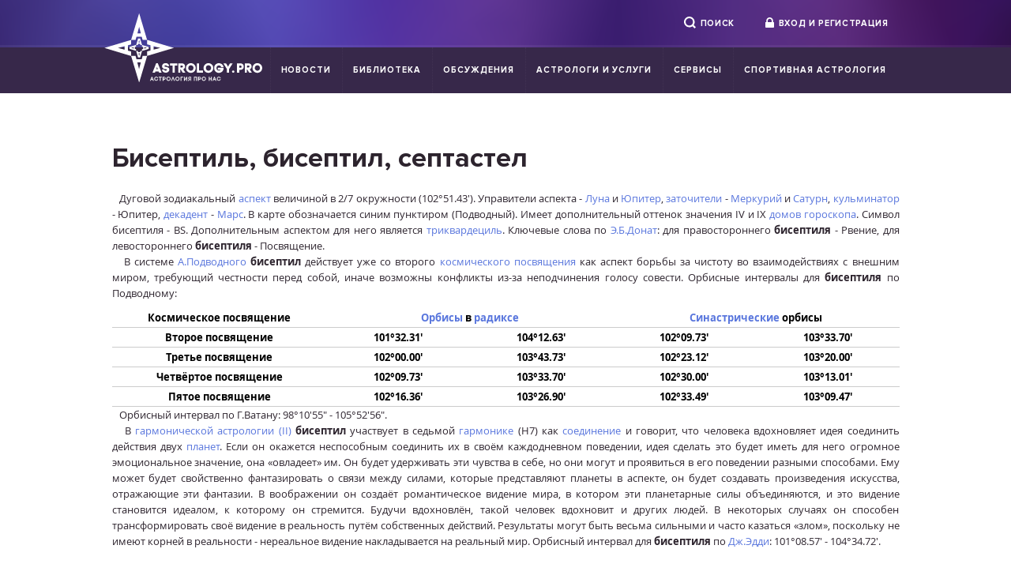

--- FILE ---
content_type: text/html; charset=utf-8
request_url: https://astrology.pro/biseptil/
body_size: 6393
content:
<!DOCTYPE html>
<html>
    <head>
        <meta http-equiv="Content-Type" content="text/html; charset=utf-8" />

        <meta http-equiv="X-Ua-Compatible" content="ie=edge">
        <meta name="viewport" content="width=device-width, initial-scale=1.0" />  
        <meta name="description" content="Бисептиль бисептил септастел" />
<meta name="keywords" content="" />
<meta name="title" content="Бисептиль бисептил септастел" />

        
        <title>Бисептиль бисептил септастел</title>

        <link rel="stylesheet" type="text/css" media="screen" href="/css/vendor.css?v142" />
<link rel="stylesheet" type="text/css" media="screen" href="/css/common.css?v255" />
<link rel="stylesheet" type="text/css" media="screen" href="/css/custom.css?v163" />


        <link rel="shortcut icon" href="/favicon.ico">

        

        <script type="text/javascript" src="/js/vendor.js?v144"></script>
<script type="text/javascript" src="/js/common.js?214"></script>
<script type="text/javascript" src="/js/astrochart.js?080"></script>


        <script charset="UTF-8" src="//cdn.sendpulse.com/js/push/ae535112ca7d0b3a45bb17484768e261_0.js" async></script>
 
       
<!-- Facebook Pixel Code -->
<script>
!function(f,b,e,v,n,t,s)
{if(f.fbq)return;n=f.fbq=function(){n.callMethod?
n.callMethod.apply(n,arguments):n.queue.push(arguments)};
if(!f._fbq)f._fbq=n;n.push=n;n.loaded=!0;n.version='2.0';
n.queue=[];t=b.createElement(e);t.async=!0;
t.src=v;s=b.getElementsByTagName(e)[0];
s.parentNode.insertBefore(t,s)}(window, document,'script',
'https://connect.facebook.net/en_US/fbevents.js');
fbq('init', '958143871288612');
fbq('track', 'PageView');
</script>
<noscript><img height="1" width="1" style="display:none"
src="https://www.facebook.com/tr?id=958143871288612&ev=PageView&noscript=1"
/></noscript>
<!-- End Facebook Pixel Code -->
    </head>
    <body class="" data-has-avatar="0" data-user-token=""
          data-user-id="" data-is-authenticated="" 
          data-host="astrology.pro" data-user-region-id="">
                <div class="body-wrapper ">
                            <header class="header is-fixed">
    <div class="header-controls">
        <div class="header-wrapper">
            <a href="//astrology.pro/" class="header-logo"><span>Astrology.pro — астрология про нас.</span></a>
            <div class='header-controls-right'>
                <div class='header-actions'>
                    <form js-header-search class='header-search' action='//astrology.pro/search/'><div class='header-search-input'><input type='text' name='query'></div><button class='header-action mod-borderless'><i class='mod-search'></i><span>Поиск</span></button></form><a href='#' js-signin-open class='header-action mod-borderless'><i class='mod-lock'></i><span>Вход и регистрация</span></a>                </div>
            </div>
        </div>
    </div>
    <div class="header-menu">
        <div class="header-wrapper">
		<button class="toggle_mnu">
					<span class="sandwich">
						<span class="sw-topper"></span>
						<span class="sw-bottom"></span>
						<span class="sw-footer"></span>
					</span>
				</button>
            <nav class="header-menu-container" role="navigation">
                <ul>
                                                                                                <li class="header-menu-item">
                                <a href="//astrology.pro/news/" data-name="" class="header-menu-link ">Новости</a>
                            </li>
                                                                                                                        <li class="header-menu-item">
                                <a href="//astrology.pro/library/" data-name="" class="header-menu-link ">Библиотека</a>
                            </li>
                                                                                                                        <li class="header-menu-item">
                                <a href="//astrology.pro/forum/" data-name="" class="header-menu-link ">Обсуждения</a>
                            </li>
                                                                                                                        <li class="header-menu-item">
                                <a href="//astrology.pro/experts/" data-name="" class="header-menu-link ">Астрологи и услуги</a>
                            </li>
                                                                                                                        <li class="header-menu-item">
                                <a href="#" data-name="" class="header-menu-link ">Сервисы</a>
                                <ul>
                                                                            <li >
                                            <a href="//astrology.pro/timezoneandplace/" class="header-menu-link__dropdown">Построить Гороскоп</a>
                                        </li>
                                                                            <li >
                                            <a href="//astrology.pro/astrowiki/" class="header-menu-link__dropdown">Астропедия</a>
                                        </li>
                                                                            <li >
                                            <a href="//astrology.pro/gem/" class="header-menu-link__dropdown">Справочник камней</a>
                                        </li>
                                                                    </ul>
                            </li>
                                                                                                                        <li class="header-menu-item">
                                <a href="//astrology.pro/sport/" data-name="" class="header-menu-link ">Спортивная Астрология</a>
                            </li>
                                                            </ul>
            </nav>

        </div>
    </div>

</header>
                <main class="content">
                    <div class="section mod-static" js-article>
    <div class="section-wrapper">
        <h1 class="section-title">Бисептиль, бисептил, септастел</h1>
        <div class="section-content"><table border='0' width='100%' cellspacing='0' cellpadding='0' ><tr><td> <p align='justify'>   Дуговой зодиакальный <a href="/aspekt/">аспект</a> величиной в 2/7 окружности (102°51.43'). Управители аспекта - <a href="/luna/">Луна</a> и <a href="/yupiter/">Юпитер</a>, <a href="/zatochitel/"> заточители</a> - <a href="/merkury/">Меркурий</a> и <a href="/saturn/">Сатурн</a>, <a href="/kulminator/"> кульминатор</a> - Юпитер, <a href="/dekadent/">декадент</a> - <a href="/mars/">Марс</a>. В карте обозначается синим пунктиром (Подводный). Имеет дополнительный оттенок значения IV и IX <a href="/doma_g/">домов гороскопа</a>. Символ бисептиля - BS. Дополнительным аспектом для него является <a href="/kvardestel/">триквардециль</a>. Ключевые слова по <a href="/donat/">Э.Б.Донат</a>: для правостороннего <b>бисептиля</b> - Рвение, для левостороннего <b>бисептиля</b> - Посвящение. <br>    В системе <a href="/podvodniy/">А.Подводного</a> <b>бисептил</b> действует уже со второго <a href="/kosmicheskie/">космического посвящения</a> как аспект борьбы за чистоту во взаимодействиях с внешним миром, требующий честности перед собой, иначе возможны конфликты из-за неподчинения голосу совести. Орбисные интервалы для <b>бисептиля</b> по Подводному:</p> <table class="kiba-table" id='table3' align="center"><tr><td valign='top'><center><b>Космическое посвящение</b></center></td> <td valign='top' width='37%' colspan='2'><center><b> <a href="/orb/">Орбисы</a> в <a href="/radix/">радиксе</a></b></center></td> <td valign='top' width='37%' colspan='2'><center><b> <a href="/sinastrichesky/">Синастрические</a> орбисы</b></center></td></tr><tr><td valign='top' width='27%'> <center><b>Второе посвящение</b></center> </td> <td valign='top' width='18%'> <center><b>101°32.31'</b></center> </td> <td valign='top' width='18%'> <center><b>104°12.63'</b></center> </td> <td valign='top' width='18%'> <center><b>102°09.73'</b></center> </td> <td valign='top' width='18%'> <center><b>103°33.70'</b></center> </td></tr><tr><td valign='top' width='27%'> <center><b>Третье посвящение</b></center> </td> <td valign='top' width='18%'> <center><b>102°00.00'</b></center> </td> <td valign='top' width='18%'> <center><b>103°43.73'</b></center> </td> <td valign='top' width='18%'> <center><b>102°23.12'</b></center> </td> <td valign='top' width='18%'> <center><b>103°20.00'</b></center> </td></tr><tr><td valign='top' width='27%'> <center><b>Четвёртое посвящение</b></center> </td> <td valign='top' width='18%'> <center><b>102°09.73'</b></center> </td> <td valign='top' width='18%'> <center><b>103°33.70'</b></center> </td> <td valign='top' width='18%'> <center><b>102°30.00'</b></center> </td> <td valign='top' width='18%'> <center><b>103°13.01'</b></center> </td></tr><tr><td valign='top' width='27%'> <center><b>Пятое посвящение</b></center> </td> <td valign='top' width='18%'> <center><b>102°16.36'</b></center> </td> <td valign='top' width='18%'> <center><b>103°26.90'</b></center> </td> <td valign='top' width='18%'> <center><b>102°33.49'</b></center> </td> <td valign='top' width='18%'> <center><b>103°09.47'</b></center> </td></tr></table><p align='justify'>   Орбисный интервал по Г.Ватану: 98°10'55" - 105°52'56". <br>    В <a href="/garmonicheskaya/">гармонической астрологии (II)</a> <b>бисептил</b> участвует в седьмой <a href="/garmoniki/">гармонике</a> (Н7) как <a href="/konyunkcia/">соединение</a> и говорит, что человека вдохновляет идея соединить действия двух <a href="/planeta/"> планет</a>. Если он окажется неспособным соединить их в своём каждодневном поведении, идея сделать это будет иметь для него огромное эмоциональное значение, она «овладеет» им. Он будет удерживать эти чувства в себе, но они могут и проявиться в его поведении разными способами. Ему может будет свойственно фантазировать о связи между силами, которые представляют планеты в аспекте, он будет создавать произведения искусства, отражающие эти фантазии. В воображении он создаёт романтическое видение мира, в котором эти планетарные силы объединяются, и это видение становится идеалом, к которому он стремится. Будучи вдохновлён, такой человек вдохновит и других людей. В некоторых случаях он способен трансформировать своё видение в реальность путём собственных действий. Результаты могут быть весьма сильными и часто казаться «злом», поскольку не имеют корней в реальности - нереальное видение накладывается на реальный мир. Орбисный интервал для <b>бисептиля</b> по <a href="/eddi/">Дж.Эдди</a>: 101°08.57' - 104°34.72'. </p></td></tr><tr><td><br><h3>Библиография</h3><br></td></tr><tr><td><li> Подводный А. Введение в синастрическую астрологию</li><li> Подводный А. Каббала чисел</li><li> Донас Э.Б. Системы астрологических домов</li><li> Хемблин Д. Карты гармоник</li><li> Ватан Г. Канон математической аспектологии./ Российская астрология. - 1995. - №6</li><li> Addey J.M. Harmonics in Astrology</li></td></tr></table></div>
    </div>
</div>

                </main>
                    </div>
                    <footer class="footer">
    <div class='footer-func'>
        <div class='footer-wrapper'>
            <div class='footer-func-cols'>
                <div class='footer-func-left'>
                    <div class='footer-nav'>
                                                <ul class='footer-nav-list'>
                                                    <li class="footer-nav-item">
                                <a href="/about/" class="footer-nav-link">О проекте</a>
                            </li>
                                                    <li class="footer-nav-item">
                                <a href="/offer/" class="footer-nav-link">Пользовательское соглашение</a>
                            </li>
                                                    <li class="footer-nav-item">
                                <a href="/pro-subscription/" class="footer-nav-link">Pro аккаунт</a>
                            </li>
                                                    <li class="footer-nav-item">
                                <a href="/help/" class="footer-nav-link">Справочник</a>
                            </li>
                                                    <li class="footer-nav-item">
                                <a href="/rules/" class="footer-nav-link">Правила сайта</a>
                            </li>
                                                    <li class="footer-nav-item">
                                <a href="/forum/" class="footer-nav-link">Обсуждения</a>
                            </li>
                                                </ul>

                        <ul class='footer-nav-list'>
                                                            <li class="footer-nav-item">
                                    <a href="/payment-card/" class="footer-nav-link">Оплата картой</a>
                                </li>
                                                            <li class="footer-nav-item">
                                    <a href="/prediction/" class="footer-nav-link">Прогнозы</a>
                                </li>
                                                            <li class="footer-nav-item">
                                    <a href="/consultation/" class="footer-nav-link">Экспресс-консультация</a>
                                </li>
                                                        <div class='footer-pay'>
                                <img src="/images/pay/verify.png" alt="">
                                <img src="/images/pay/logos.png" alt="">
                            </div>
                        </ul>




                    </div>
                </div>
                <div class='footer-func-right'>
                    <div class='footer-socials'>
                        <div class='footer-socials-title'>Читайте нас в соц. сетях</div>
                        <div class='footer-socials-descr'>
                            <a target="_blank" class='footer-socials-item mod-vk' href='https://vk.com/astrologypro'></a><a target="_blank" class='footer-socials-item mod-fb' href='https://www.facebook.com/groups/astrology.pro/'></a><a target="_blank" class='footer-socials-item mod-yt' href=https://www.youtube.com/channel/UCZF88fDWRX143yT-IhtOKwQ?view_as=subscriber'></a>                        </div>
                    </div>
                    <div class='footer-contact'>
                                                <div class='footer-contact-descr'>
                            Есть вопросы или предложения?<br>Напишите на <a href='mailto:support@astrology.pro'>support@astrology.pro</a>,<br> и мы все обсудим!
                                                    </div>
                    </div>
                </div>
            </div>
        </div>
    </div>
    <div class='footer-serv'>
        <div class='footer-wrapper'>
            <div class='footer-serv-cols'>
                <div class='footer-serv-left'>
                    <div class='footer-logo'><span>Astrology.pro</span></div>
                </div>
                <div class='footer-serv-right'>
                    <a target="_blank" href='https://creonit.ru' class='footer-creonit'><span class='footer-creonit-text'>Создание сайта</span><img src='/images/creonit.svg' alt='Интернет-агентство Creonit' width='75'></a>
                </div>
            </div>
        </div>
    </div>
</footer>

        
                    <div modal-template>
    <div class='modal mod-auth modal-auth'>
        <div class='content-tabs'>
            <a js-tabs-tab data-tabs-tab='auth:signin' class='content-tab' href='#'><span>Вход</span></a><a js-tabs-tab data-tabs-tab='auth:signup' class='content-tab' href='#'><span>Регистрация</span></a>        </div>
        <div class='content-panes'>
            <div js-tabs-pane data-tabs-pane='auth:signin' class='content-pane'>
                <form class='form mod-login' action='//astrology.pro/office/signin/' method="post">
                    <label class='form-input'>
                        <span class='form-input-label'>Эл. почта</span>
                        <span class='form-input-field'><input type='text' name='email' placeholder=''></span>
                    </label>
                    <label class='form-input'>
                        <span class='form-input-label'>Пароль</span>
                        <span class='form-input-field'><input type='password' name='password' placeholder=''></span>
                    </label>
                    <div class='form-actions'>
                        <button class='form-action' type='submit' button><span>Войти</span></button>
                        <a js-tabs-tab data-tabs-tab='auth:reset' class="auth-reset-link" href='#'>Напомнить пароль</a>
                    </div>
                </form>
                <div class="auth-socials">
    <div class="auth-socials-label">Войти через социальные сети</div>
    <div class="auth-socials-list">
        <a href="https://graph.facebook.com/oauth/authorize?client_id=2436195516403112&redirect_uri=https%3A%2F%2Fastrology.pro%2Foffice%2Fsocial%2Ffb%2F&state=391250c30ed05a1ac1c96e410387b860" class="mod-fb auth-socials-item"></a>
        <a href="https://oauth.vk.com/authorize?response_type=code&client_id=5218483&scope=email&redirect_uri=http%3A%2F%2Fastrology.pro%2Foffice%2Fsocial%2Fvk%2F" class="mod-vk auth-socials-item"></a>
        <a href="http://www.odnoklassniki.ru/oauth/authorize?client_id=1240718848&response_type=code&redirect_uri=http://astrology.pro/office/social/ok/" class="mod-ok auth-socials-item"></a>
            </div>
</div>
            </div>
            <div js-tabs-pane data-tabs-pane='auth:signup' class='content-pane'>
                <form class='form mod-signin' action='//astrology.pro/office/signup/' method="post">
                    <div class="form-inputs">



                        <label class='form-input'>
                            <span class='form-input-label'>Имя и фамилия</span>
                            <span class='form-input-field'><input type='text' name='name'></span>
                        </label>
                        <label class='form-input'>
                            <span class='form-input-label'>Эл. почта</span>
                            <span class='form-input-field'><input type='text' name='email'></span>
                        </label>
                        <label class='form-input'>
                            <span class='form-input-label'>Пароль</span>
                            <span class='form-input-field'><input type='password' name='password'></span>
                        </label>
                        <label class='form-input'>
                            <span class='form-input-label'>Повторите пароль</span>
                            <span class='form-input-field'><input type='password' name='repassword'></span>
                        </label>
                        <label class='form-input'>
                            <span class='form-input-label'>Шесть плюс шесть?</span>
                            <span class='form-input-field'><input type='text' name='captcha'></span>
                        </label>

                        <div class='form-input'>
                            <span class='form-input-field'>
                                <label class="checkbox">
                                    <input type="checkbox" name="agreement">
                                    <span class="checkbox-text"><span class="checkbox-input"></span><small style="font-size:11px">Я прочитал и принимаю условия <a href="//astrology.pro/offer/" target="_blank">пользовательского соглашения</a></small></span>
                                </label>
                            </span>
                        </div>

                        <div class='form-actions'>
                            <button class='form-action' type='submit' button><span>Зарегистрироваться</span></button>
                        </div>
                        <div class='form-disclaimer'>
                            Все поля обязательны для заполнения
                        </div>
                    </div>
                </form>

                <div class="auth-socials">
    <div class="auth-socials-label">Войти через социальные сети</div>
    <div class="auth-socials-list">
        <a href="https://graph.facebook.com/oauth/authorize?client_id=2436195516403112&redirect_uri=https%3A%2F%2Fastrology.pro%2Foffice%2Fsocial%2Ffb%2F&state=290956927fa087a6fce0f23ff9d65c0e" class="mod-fb auth-socials-item"></a>
        <a href="https://oauth.vk.com/authorize?response_type=code&client_id=5218483&scope=email&redirect_uri=http%3A%2F%2Fastrology.pro%2Foffice%2Fsocial%2Fvk%2F" class="mod-vk auth-socials-item"></a>
        <a href="http://www.odnoklassniki.ru/oauth/authorize?client_id=1240718848&response_type=code&redirect_uri=http://astrology.pro/office/social/ok/" class="mod-ok auth-socials-item"></a>
            </div>
</div>
            </div>
            <div js-tabs-pane data-tabs-pane='auth:reset' class='content-pane'>
                <form class='form mod-reset' action='//astrology.pro/office/forgot/' method="post">
                    <div class="form-inputs">
                        <label class='form-input'>
                            <span class='form-input-label'>Эл. почта</span>
                            <span class='form-input-field'><input type='text' name='email'></span>
                        </label>
                    </div>
                    <div class='form-actions'>
                        <button class='form-action' type='submit' button><span>Напомнить</span></button>
                    </div>
                </form>
            </div>
        </div>
    </div>
</div>


        
        
        
        
        
        
        <!-- Yandex.Metrika counter --> <script type="text/javascript"> (function (d, w, c) { (w[c] = w[c] || []).push(function() { try { w.yaCounter37174290 = new Ya.Metrika({ id:37174290, clickmap:true, trackLinks:true, accurateTrackBounce:true, webvisor:true }); } catch(e) { } }); var n = d.getElementsByTagName("script")[0], s = d.createElement("script"), f = function () { n.parentNode.insertBefore(s, n); }; s.type = "text/javascript"; s.async = true; s.src = "https://mc.yandex.ru/metrika/watch.js"; if (w.opera == "[object Opera]") { d.addEventListener("DOMContentLoaded", f, false); } else { f(); } })(document, window, "yandex_metrika_callbacks"); </script> <noscript><div><img src="https://mc.yandex.ru/watch/37174290" style="position:absolute; left:-9999px;" alt="" /></div></noscript> <!-- /Yandex.Metrika counter -->
    </body>
<script>
$(".toggle_mnu").click(function() {
	$(".sandwich").toggleClass("active");
	$(".toggle_mnu").toggleClass("active");
	$(".header-menu-container").slideToggle();
});
$(".toggle_mnu_intro").click(function() {
	$(".sandwich").toggleClass("active");
	$(".toggle_mnu_intro").toggleClass("active");
	$(".intro-menu .header-actions").slideToggle();
});

$( ".header-menu-container" ).append('<li class="header-menu-item mobb"><a href="//astrology.pro/search/" data-name="" class="header-menu-link ">Поиск</a></li>');

// $( ".header-menu-container ul" ).after('<li class="header-menu-item mobb"><a href="//astrology.pro/search/" data-name="" class="header-menu-link ">Поиск</a></li>');
</script>
</html>



--- FILE ---
content_type: image/svg+xml
request_url: https://astrology.pro/sprites/main.svg?1653577851514
body_size: 9006
content:
<?xml version="1.0" encoding="utf-8"?>
<!-- Generator: Adobe Illustrator 24.3.0, SVG Export Plug-In . SVG Version: 6.00 Build 0)  -->
<svg version="1.1" id="Слой_1" xmlns="http://www.w3.org/2000/svg" xmlns:xlink="http://www.w3.org/1999/xlink" x="0px" y="0px"
	 viewBox="0 0 214.2 192.2" style="enable-background:new 0 0 214.2 192.2;" xml:space="preserve">
<style type="text/css">
	.st0{fill:#FFFFFF;}
	.st1{fill:#FFFFFF;stroke:#FFFFFF;stroke-width:0.25;}
	.st2{fill:#5976DD;}
	.st3{fill:#FF0000;}
	.st4{fill:#AFAFAF;}
	.st5{fill:#D7E2F4;}
	.st6{fill:#DFDFDF;}
	.st7{opacity:0.35;}
	.st8{fill:#91A7F6;}
	.st9{fill:#54616A;}
	.st10{fill:#FFCA03;}
	.st11{fill:#F5A119;}
</style>
<g>
	<g>
		<g>
			<path class="st0" d="M42.2,0l-9.7,32.4h5.4l1.1-3.9h6.4l1.1,3.9h5.4L42.2,0z M40.1,24.6l2.1-8l2.1,8H40.1z"/>
		</g>
		<g>
			<path class="st0" d="M42.2,84.4L51.9,52h-5.4l-1.1,3.9H39L37.9,52h-5.4L42.2,84.4z M44.3,59.8l-2.1,8l-2.1-8L44.3,59.8z"/>
		</g>
		<g>
			<path class="st0" d="M0,42.2l32.4,9.7v-5.4l-3.9-1.1V39l3.9-1.1v-5.4L0,42.2z M24.6,44.3l-8-2.1l8-2.1V44.3z"/>
		</g>
		<g>
			<path class="st0" d="M84.4,42.2L52,32.5v5.4l3.9,1.1v6.4L52,46.5v5.4L84.4,42.2z M59.8,40.1l8,2.1l-8,2.1L59.8,40.1z"/>
		</g>
		<g>
			<path class="st0" d="M41,37.2h2.4l0.4,1.4h2l-2.4-7.9H41l-2.4,7.9h2L41,37.2z M42.2,32.4l0.8,3.3h-1.5L42.2,32.4z"/>
		</g>
		<g>
			<path class="st0" d="M37.2,43.4V41l1.4-0.4v-2L30.7,41v2.4l7.9,2.4v-2L37.2,43.4z M35.7,43l-3.3-0.8l3.3-0.8V43z"/>
		</g>
		<g>
			<path class="st0" d="M53.7,41l-7.9-2.4v2l1.4,0.4v2.4l-1.4,0.4v2l7.9-2.4V41z M48.7,41.4l3.3,0.8L48.7,43V41.4z"/>
		</g>
		<g>
			<path class="st0" d="M43.4,47.2H41l-0.4-1.4h-2l2.4,7.9h2.4l2.4-7.9h-2L43.4,47.2z M42.2,51.9l-0.8-3.3h1.5L42.2,51.9z"/>
		</g>
	</g>
	<g>
		<path class="st0" d="M54.5,69.6L60,55.8h2.4L68,69.6h-3.8l-0.8-2h-4.6l-0.8,2H54.5z M60.1,64.5h2.3l-0.1-0.2l-1.1-3l-1,2.9
			L60.1,64.5z M68.4,64.9h3.4c0,0.6,0.2,1,0.6,1.3c0.4,0.2,0.8,0.4,1.3,0.4c1.3,0,2-0.4,2-1.1c0-0.1,0-0.2,0-0.3
			c0-0.1-0.1-0.2-0.2-0.2c-0.1-0.1-0.1-0.1-0.2-0.2s-0.2-0.1-0.3-0.1l-0.3-0.1c-0.1,0-0.2-0.1-0.3-0.1s-0.2,0-0.3,0
			c-0.1,0-0.1,0-0.3,0s-0.2,0-0.2,0c-0.4,0-0.8-0.1-1.1-0.1c-0.3-0.1-0.7-0.1-1.1-0.2s-0.8-0.3-1-0.4c-0.3-0.2-0.6-0.4-0.8-0.7
			c-0.3-0.3-0.5-0.6-0.6-1c-0.2-0.4-0.3-0.8-0.3-1.3l0,0c0-0.1,0-0.2,0-0.3c0-1.3,0.5-2.4,1.4-3.2c1-0.9,2.3-1.3,3.8-1.3
			c0.9,0,1.7,0.1,2.4,0.4c0.7,0.3,1.4,0.8,1.9,1.5s0.8,1.6,0.8,2.5h-3.3c0-0.4-0.2-0.8-0.5-1S74.4,59,73.9,59s-0.9,0.1-1.3,0.3
			c-0.3,0.2-0.5,0.5-0.5,0.9c0,0.7,0.7,1,2.1,1.2c0.8,0.1,1.4,0.2,2,0.4s1.1,0.4,1.6,0.7s0.9,0.7,1.1,1.2c0.2,0.5,0.4,1.1,0.4,1.8
			c0,1-0.3,1.8-0.8,2.5s-1.2,1.2-2,1.5s-1.6,0.4-2.5,0.4c-0.6,0-1.2-0.1-1.8-0.3c-0.6-0.2-1.1-0.5-1.7-0.8c-0.5-0.4-1-0.9-1.3-1.5
			C68.6,66.5,68.4,65.7,68.4,64.9z M80,59.1V56h10.7v3.1H87v10.5h-3.3V59.1H80z M92,69.6V55.9h5.3c0.9,0,1.6,0.2,2.3,0.5
			c0.7,0.3,1.2,0.8,1.6,1.3s0.6,1.1,0.7,1.8c0.1,0.3,0.1,0.6,0.1,0.9c0,0.3,0,0.7-0.1,1c-0.1,0.6-0.4,1.2-0.9,1.8
			c-0.4,0.6-1,1-1.7,1.3l2.9,4.3v0.6h-3.5L95.8,65h-0.5v4.6H92z M95.3,62h1.9c0.5,0,0.8-0.1,1.1-0.4c0.3-0.3,0.4-0.6,0.4-1
			s-0.1-0.7-0.4-1s-0.6-0.4-1.1-0.4h-1.9V62z M105.3,67.8c-1.4-1.3-2.1-3-2.1-5s0.7-3.7,2.1-5s3-2,5-2s3.6,0.7,5,2
			c1.4,1.4,2.1,3,2.1,5s-0.7,3.6-2.1,5s-3,2-5,2S106.7,69.1,105.3,67.8z M106.6,62.8c0,0.7,0.1,1.3,0.4,1.9s0.6,1,1.1,1.3
			c0.4,0.3,0.9,0.5,1.4,0.6c0.3,0.1,0.5,0.1,0.8,0.1s0.5,0,0.8-0.1c0.5-0.1,1-0.4,1.5-0.6c0.4-0.3,0.8-0.7,1.1-1.3
			c0.3-0.6,0.4-1.2,0.4-1.9s-0.1-1.3-0.4-1.9c-0.3-0.6-0.6-1-1.1-1.3c-0.4-0.3-0.9-0.5-1.5-0.6c-0.3-0.1-0.5-0.1-0.8-0.1
			s-0.5,0-0.8,0.1c-0.5,0.1-1,0.4-1.4,0.6c-0.4,0.3-0.8,0.7-1.1,1.3C106.7,61.4,106.6,62,106.6,62.8z M119.1,69.6V55.9h3.3v10.4h5.7
			v3.2L119.1,69.6L119.1,69.6z M131,67.8c-1.4-1.3-2.1-3-2.1-5s0.7-3.7,2.1-5c1.4-1.3,3-2,5-2s3.6,0.7,5,2c1.4,1.4,2.1,3,2.1,5
			s-0.7,3.6-2.1,5c-1.4,1.4-3,2-5,2S132.3,69.1,131,67.8z M132.2,62.8c0,0.7,0.1,1.3,0.4,1.9c0.3,0.6,0.6,1,1.1,1.3
			c0.4,0.3,0.9,0.5,1.4,0.6c0.3,0.1,0.5,0.1,0.8,0.1s0.5,0,0.8-0.1c0.5-0.1,1-0.4,1.5-0.6c0.4-0.3,0.8-0.7,1.1-1.3
			c0.3-0.6,0.4-1.2,0.4-1.9s-0.1-1.3-0.4-1.9c-0.3-0.6-0.6-1-1.1-1.3c-0.4-0.3-0.9-0.5-1.5-0.6c-0.3-0.1-0.5-0.1-0.8-0.1
			s-0.5,0-0.8,0.1c-0.5,0.1-1,0.4-1.4,0.6c-0.4,0.3-0.8,0.7-1.1,1.3C132.3,61.4,132.2,62,132.2,62.8z M146.2,67.8c-1.3-1.3-2-3-2-5
			s0.7-3.7,2-5s3-2,4.9-2c0.7,0,1.4,0.1,2.1,0.3c0.7,0.2,1.4,0.5,2,0.9s1.2,1,1.7,1.8s0.8,1.7,0.9,2.7h-3.5
			c-0.2-0.9-0.6-1.5-1.3-1.9c-0.6-0.4-1.3-0.6-2-0.6c-1,0-1.9,0.4-2.5,1.1c-0.7,0.7-1,1.6-1,2.7c0,1.1,0.3,2,1,2.7s1.5,1.1,2.5,1.1
			c1.2,0,2.1-0.4,2.7-1.2h-4.2v-3h8.3c0,1.3-0.2,2.3-0.5,3.1c-0.5,1.3-1.3,2.3-2.6,3.1c-1.2,0.8-2.5,1.2-3.8,1.2
			C149.2,69.8,147.5,69.1,146.2,67.8z M157.9,56.3V56h3.7l1.4,2.2l1.5,2.8l1.6-3l1.2-2h3.7v0.4l-4.9,7.8v5.5h-3.3v-5.5L157.9,56.3z
			 M170.3,68c0-0.5,0.2-0.9,0.5-1.2c0.3-0.3,0.7-0.4,1.2-0.4s0.9,0.1,1.2,0.4s0.5,0.7,0.5,1.2c0,0.4-0.2,0.8-0.5,1.1
			c-0.3,0.3-0.7,0.5-1.2,0.5s-0.9-0.2-1.2-0.5S170.3,68.4,170.3,68z M177.4,69.6V55.9h5.2c1,0,1.9,0.2,2.6,0.7
			c0.7,0.5,1.3,1.1,1.6,1.8s0.5,1.5,0.5,2.3s-0.2,1.6-0.5,2.3s-0.9,1.3-1.6,1.8c-0.7,0.5-1.6,0.7-2.6,0.7h-1.9v4.1H177.4z
			 M180.7,62.4h1.9c0.6,0,1.1-0.3,1.4-0.8c0.1-0.3,0.2-0.5,0.2-0.8s-0.1-0.5-0.2-0.8c-0.3-0.5-0.7-0.8-1.4-0.8h-1.9V62.4z
			 M188.8,69.6V55.9h5.3c0.9,0,1.6,0.2,2.3,0.5s1.2,0.8,1.6,1.3c0.4,0.5,0.6,1.1,0.7,1.8c0.1,0.3,0.1,0.6,0.1,0.9c0,0.3,0,0.7-0.1,1
			c-0.1,0.6-0.4,1.2-0.9,1.8c-0.4,0.6-1,1-1.7,1.3l2.9,4.3v0.6h-3.5l-2.8-4.6h-0.5v4.6h-3.4V69.6z M192.1,62h1.9
			c0.5,0,0.8-0.1,1.1-0.4c0.3-0.3,0.4-0.6,0.4-1s-0.1-0.7-0.4-1c-0.3-0.3-0.6-0.4-1.1-0.4h-1.9V62z M202.1,67.8
			c-1.4-1.3-2.1-3-2.1-5s0.7-3.7,2.1-5c1.4-1.3,3-2,5-2s3.6,0.7,5,2c1.4,1.4,2.1,3,2.1,5s-0.7,3.6-2.1,5c-1.4,1.4-3,2-5,2
			S203.5,69.1,202.1,67.8z M203.4,62.8c0,0.7,0.1,1.3,0.4,1.9c0.3,0.6,0.6,1,1.1,1.3c0.4,0.3,0.9,0.5,1.4,0.6
			c0.3,0.1,0.5,0.1,0.8,0.1s0.5,0,0.8-0.1c0.5-0.1,1-0.4,1.5-0.6c0.4-0.3,0.8-0.7,1.1-1.3c0.3-0.6,0.4-1.2,0.4-1.9s-0.1-1.3-0.4-1.9
			c-0.3-0.6-0.6-1-1.1-1.3c-0.4-0.3-0.9-0.5-1.5-0.6c-0.3-0.1-0.5-0.1-0.8-0.1s-0.5,0-0.8,0.1c-0.5,0.1-1,0.4-1.4,0.6
			c-0.4,0.3-0.8,0.7-1.1,1.3C203.5,61.4,203.4,62,203.4,62.8z"/>
	</g>
	<g>
		<path class="st0" d="M52.1,77.9h1.7L53,75.6L52.1,77.9z M50.4,80.1l2.3-5.7h0.6l2.3,5.7h-0.9l-0.5-1.4h-2.3l-0.6,1.4H50.4z
			 M56.5,77.2c0-0.8,0.3-1.5,0.8-2c0.5-0.6,1.2-0.8,2-0.8c0.6,0,1.2,0.2,1.7,0.6s0.8,0.9,0.9,1.5h-0.8c-0.1-0.4-0.4-0.7-0.7-0.9
			s-0.7-0.3-1.1-0.3c-0.5,0-1,0.2-1.4,0.6s-0.6,0.9-0.6,1.4c0,0.6,0.2,1,0.6,1.4c0.4,0.4,0.9,0.6,1.4,0.6c0.4,0,0.8-0.1,1.1-0.4
			c0.3-0.2,0.6-0.6,0.7-1h0.8c-0.2,0.6-0.5,1.2-1,1.6s-1.1,0.6-1.7,0.6c-0.8,0-1.4-0.3-2-0.8C56.8,78.7,56.5,78,56.5,77.2z
			 M63.1,75.2v-0.8h4.2v0.8h-1.7v4.9h-0.8v-4.9H63.1z M68.8,80.1v-5.7h2.1c0.6,0,1,0.2,1.3,0.6s0.5,0.8,0.5,1.3s-0.2,1-0.5,1.3
			c-0.3,0.4-0.8,0.6-1.3,0.6h-1.2v1.9C69.7,80.1,68.8,80.1,68.8,80.1z M69.6,77.4h1.2c0.3,0,0.6-0.1,0.8-0.3
			c0.2-0.2,0.3-0.5,0.3-0.8s-0.1-0.5-0.3-0.8s-0.4-0.3-0.8-0.3h-1.2V77.4z M74.2,77.2c0-0.8,0.3-1.5,0.8-2c0.6-0.6,1.2-0.9,2-0.9
			s1.5,0.3,2,0.9c0.6,0.6,0.8,1.3,0.8,2c0,0.8-0.3,1.5-0.8,2c-0.6,0.6-1.2,0.9-2,0.9s-1.5-0.3-2-0.9C74.5,78.7,74.2,78,74.2,77.2z
			 M75,77.2c0,0.6,0.2,1.1,0.6,1.5s0.9,0.6,1.4,0.6s1.1-0.2,1.5-0.6s0.6-0.9,0.6-1.5s-0.2-1.1-0.6-1.5s-0.9-0.6-1.5-0.6
			s-1,0.2-1.4,0.6C75.2,76.2,75,76.7,75,77.2z M81,80.1l2.3-5.7h0.6l2.3,5.7h-0.9l-1.7-4.3l-1.7,4.3H81z M87.2,77.2
			c0-0.8,0.3-1.5,0.8-2c0.6-0.6,1.2-0.9,2-0.9s1.5,0.3,2,0.9c0.6,0.6,0.8,1.3,0.8,2c0,0.8-0.3,1.5-0.8,2c-0.6,0.6-1.2,0.9-2,0.9
			s-1.5-0.3-2-0.9C87.5,78.7,87.2,78,87.2,77.2z M88,77.2c0,0.6,0.2,1.1,0.6,1.5s0.9,0.6,1.4,0.6s1.1-0.2,1.5-0.6s0.6-0.9,0.6-1.5
			s-0.2-1.1-0.6-1.5s-0.9-0.6-1.5-0.6s-1,0.2-1.4,0.6C88.2,76.2,88,76.7,88,77.2z M94.7,80.1v-5.7h3.4v0.8h-2.6v4.9
			C95.5,80.1,94.7,80.1,94.7,80.1z M99.7,80.1v-5.7h0.8v4l2.8-4h0.6v5.7h-0.8v-3.9l-2.7,3.9H99.7z M105.4,80.1l1.8-2.1
			c-0.5-0.1-0.8-0.3-1.1-0.6c-0.3-0.3-0.4-0.7-0.4-1.1c0-0.5,0.2-0.9,0.5-1.3s0.8-0.5,1.4-0.5h2.1v5.7h-0.8v-4.8h-1.2
			c-0.3,0-0.6,0.1-0.8,0.3c-0.2,0.2-0.3,0.4-0.3,0.7c0,0.3,0.1,0.5,0.3,0.7c0.2,0.2,0.4,0.3,0.8,0.3h0.9v0.4l-2.1,2.5h-1.1V80.1z
			 M114.1,80.1v-5.7h4v5.7h-0.8v-4.8H115v4.8H114.1z M120.1,80.1v-5.7h2.1c0.6,0,1,0.2,1.3,0.6s0.5,0.8,0.5,1.3s-0.2,1-0.5,1.3
			c-0.3,0.4-0.8,0.6-1.3,0.6H121v1.9C121,80.1,120.1,80.1,120.1,80.1z M120.9,77.4h1.2c0.3,0,0.6-0.1,0.8-0.3
			c0.2-0.2,0.3-0.5,0.3-0.8s-0.1-0.5-0.3-0.8s-0.4-0.3-0.8-0.3h-1.2V77.4z M125.5,77.2c0-0.8,0.3-1.5,0.8-2c0.6-0.6,1.2-0.9,2-0.9
			s1.5,0.3,2,0.9c0.6,0.6,0.8,1.3,0.8,2c0,0.8-0.3,1.5-0.8,2c-0.6,0.6-1.2,0.9-2,0.9s-1.5-0.3-2-0.9C125.8,78.7,125.5,78,125.5,77.2
			z M126.3,77.2c0,0.6,0.2,1.1,0.6,1.5s0.9,0.6,1.4,0.6c0.6,0,1.1-0.2,1.5-0.6s0.6-0.9,0.6-1.5s-0.2-1.1-0.6-1.5
			c-0.4-0.4-0.9-0.6-1.5-0.6c-0.6,0-1,0.2-1.4,0.6C126.5,76.2,126.3,76.7,126.3,77.2z M135.7,80.1v-5.7h0.8v2.4h2.4v-2.4h0.8v5.7
			h-0.8v-2.5h-2.4v2.5H135.7z M141.2,80.1l2.3-5.7h0.6l2.3,5.7h-0.9l-0.5-1.4h-2.3l-0.6,1.4H141.2z M142.9,77.9h1.7l-0.8-2.2
			L142.9,77.9z M147.3,77.2c0-0.8,0.3-1.5,0.8-2c0.5-0.6,1.2-0.8,2-0.8c0.6,0,1.2,0.2,1.7,0.6s0.8,0.9,0.9,1.5h-0.8
			c-0.1-0.4-0.4-0.7-0.7-0.9c-0.3-0.2-0.7-0.3-1.1-0.3c-0.5,0-1,0.2-1.4,0.6s-0.6,0.9-0.6,1.4c0,0.6,0.2,1,0.6,1.4
			c0.4,0.4,0.9,0.6,1.4,0.6c0.4,0,0.8-0.1,1.1-0.4c0.3-0.2,0.6-0.6,0.7-1h0.8c-0.2,0.6-0.5,1.2-1,1.6s-1.1,0.6-1.7,0.6
			c-0.8,0-1.4-0.3-2-0.8C147.6,78.7,147.3,78,147.3,77.2z"/>
	</g>
</g>
<g>
	<g>
		<path class="st0" d="M44.2,83.8L34,117.7h5.7l1.1-4.1h6.7l1.1,4.1h5.7L44.2,83.8z M42,109.4l2.2-8.4l2.2,8.4H42z"/>
	</g>
	<g>
		<path class="st0" d="M44.2,171.8L54.3,138h-5.7l-1.1,4.1h-6.7l-1.1-4.1H34L44.2,171.8z M46.3,146.2l-2.2,8.4l-2.2-8.4H46.3z"/>
	</g>
	<g>
		<path class="st0" d="M0.2,127.8L34,138v-5.7l-4.1-1.1v-6.7l4.1-1.1v-5.7L0.2,127.8z M25.8,130l-8.4-2.2l8.4-2.2V130z"/>
	</g>
	<g>
		<path class="st0" d="M88.2,127.8l-33.8-10.2v5.7l4.1,1.1v6.7l-4.1,1.1v5.7L88.2,127.8z M62.5,125.6l8.4,2.2l-8.4,2.2V125.6z"/>
	</g>
	<g>
		<path class="st0" d="M42.9,122.6h2.5l0.4,1.5h2.1l-2.5-8.3h-2.5l-2.5,8.3h2.1L42.9,122.6z M44.2,117.6L45,121h-1.6L44.2,117.6z"/>
	</g>
	<g>
		<path class="st0" d="M38.9,129v-2.5l1.5-0.4V124l-8.3,2.5v2.5l8.3,2.5v-2.1L38.9,129z M37.4,128.6l-3.4-0.8l3.4-0.8V128.6z"/>
	</g>
	<g>
		<path class="st0" d="M56.2,126.6l-8.3-2.5v2.1l1.5,0.4v2.5l-1.5,0.4v2.1l8.3-2.5V126.6z M50.9,127l3.4,0.8l-3.4,0.8V127z"/>
	</g>
	<g>
		<path class="st0" d="M45.4,133.1h-2.5l-0.4-1.5h-2.1l2.5,8.3h2.5l2.5-8.3h-2.1L45.4,133.1z M44.2,138l-0.8-3.4H45L44.2,138z"/>
	</g>
</g>
<g>
	<path class="st1" d="M90.7,146.5h1.5l-0.7-1.9L90.7,146.5z M89.2,148.4l2-5h0.5l2,5h-0.8l-0.5-1.2h-2l-0.5,1.2H89.2z M94.5,145.9
		c0-0.7,0.2-1.3,0.7-1.8s1-0.7,1.7-0.7c0.6,0,1.1,0.2,1.5,0.5s0.7,0.8,0.8,1.3h-0.7c-0.1-0.4-0.3-0.6-0.6-0.8
		c-0.3-0.2-0.6-0.3-1-0.3c-0.5,0-0.9,0.2-1.2,0.5c-0.3,0.4-0.5,0.8-0.5,1.3s0.2,0.9,0.5,1.2c0.3,0.4,0.7,0.5,1.2,0.5
		c0.4,0,0.7-0.1,1-0.3s0.5-0.5,0.6-0.9h0.7c-0.1,0.6-0.4,1-0.8,1.4c-0.4,0.3-0.9,0.5-1.5,0.5c-0.7,0-1.2-0.2-1.7-0.7
		C94.7,147.2,94.5,146.6,94.5,145.9z M100.2,144.1v-0.7h3.7v0.7h-1.5v4.3h-0.7v-4.3H100.2z M105.2,148.4v-4.9h1.8
		c0.5,0,0.9,0.2,1.2,0.5c0.3,0.3,0.4,0.7,0.4,1.2c0,0.4-0.1,0.8-0.4,1.2c-0.3,0.3-0.7,0.5-1.2,0.5h-1v1.6h-0.8V148.4z M106,146h1.1
		c0.3,0,0.5-0.1,0.7-0.3s0.2-0.4,0.2-0.7s-0.1-0.5-0.2-0.7c-0.2-0.2-0.4-0.3-0.7-0.3H106V146z M109.9,145.9c0-0.7,0.2-1.3,0.7-1.8
		s1.1-0.7,1.8-0.7c0.7,0,1.3,0.2,1.8,0.7s0.7,1.1,0.7,1.8s-0.2,1.3-0.7,1.8s-1.1,0.7-1.8,0.7c-0.7,0-1.3-0.2-1.8-0.7
		C110.2,147.2,109.9,146.6,109.9,145.9z M110.7,145.9c0,0.5,0.2,0.9,0.5,1.3c0.3,0.4,0.8,0.5,1.3,0.5s0.9-0.2,1.3-0.5
		c0.3-0.4,0.5-0.8,0.5-1.3s-0.2-0.9-0.5-1.3c-0.4-0.4-0.8-0.5-1.3-0.5s-0.9,0.2-1.3,0.5C110.8,145,110.7,145.4,110.7,145.9z
		 M115.9,148.4l2-5h0.5l2,5h-0.8l-1.5-3.8l-1.5,3.8H115.9z M121.3,145.9c0-0.7,0.2-1.3,0.7-1.8s1.1-0.7,1.8-0.7
		c0.7,0,1.3,0.2,1.8,0.7s0.7,1.1,0.7,1.8s-0.2,1.3-0.7,1.8s-1.1,0.7-1.8,0.7c-0.7,0-1.3-0.2-1.8-0.7S121.3,146.6,121.3,145.9z
		 M122,145.9c0,0.5,0.2,0.9,0.5,1.3c0.3,0.4,0.8,0.5,1.3,0.5s0.9-0.2,1.3-0.5c0.3-0.4,0.5-0.8,0.5-1.3s-0.2-0.9-0.5-1.3
		c-0.4-0.4-0.8-0.5-1.3-0.5s-0.9,0.2-1.3,0.5C122.2,145,122,145.4,122,145.9z M127.9,148.4v-4.9h3v0.7h-2.3v4.3h-0.7V148.4z
		 M132.2,148.4v-4.9h0.7v3.5l2.4-3.5h0.6v4.9h-0.7V145l-2.4,3.4H132.2z M137.2,148.4l1.6-1.9c-0.4-0.1-0.7-0.2-0.9-0.5
		s-0.3-0.6-0.3-1s0.1-0.8,0.4-1.1c0.3-0.3,0.7-0.5,1.2-0.5h1.8v4.9h-0.7v-4.2h-1.1c-0.3,0-0.5,0.1-0.7,0.3s-0.2,0.4-0.2,0.6
		c0,0.2,0.1,0.4,0.2,0.6c0.2,0.2,0.4,0.3,0.7,0.3h0.8v0.3l-1.8,2.2L137.2,148.4L137.2,148.4z M144.8,148.4v-4.9h3.5v4.9h-0.7v-4.2
		h-2.1v4.2H144.8z M150,148.4v-4.9h1.8c0.5,0,0.9,0.2,1.2,0.5s0.4,0.7,0.4,1.2c0,0.4-0.1,0.8-0.4,1.2c-0.3,0.3-0.7,0.5-1.2,0.5h-1.1
		v1.6H150V148.4z M150.8,146h1.1c0.3,0,0.5-0.1,0.7-0.3s0.2-0.4,0.2-0.7s-0.1-0.5-0.2-0.7s-0.4-0.3-0.7-0.3h-1.1V146z M154.7,145.9
		c0-0.7,0.2-1.3,0.7-1.8s1.1-0.7,1.8-0.7s1.3,0.2,1.8,0.7s0.7,1.1,0.7,1.8s-0.2,1.3-0.7,1.8s-1.1,0.7-1.8,0.7s-1.3-0.2-1.8-0.7
		C155,147.2,154.7,146.6,154.7,145.9z M155.5,145.9c0,0.5,0.2,0.9,0.5,1.3c0.3,0.4,0.8,0.5,1.3,0.5s0.9-0.2,1.3-0.5
		c0.3-0.4,0.5-0.8,0.5-1.3s-0.2-0.9-0.5-1.3c-0.4-0.4-0.8-0.5-1.3-0.5s-0.9,0.2-1.3,0.5C155.6,145,155.5,145.4,155.5,145.9z
		 M163.7,148.4v-4.9h0.7v2.1h2.1v-2.1h0.7v4.9h-0.7v-2.1h-2.1v2.1H163.7z M168.4,148.4l2-5h0.5l2,5h-0.8l-0.5-1.2h-2l-0.5,1.2H168.4
		z M169.9,146.5h1.5l-0.7-1.9L169.9,146.5z M173.8,145.9c0-0.7,0.2-1.3,0.7-1.8s1-0.7,1.7-0.7c0.6,0,1.1,0.2,1.5,0.5
		s0.7,0.8,0.8,1.3h-0.7c-0.1-0.4-0.3-0.6-0.6-0.8s-0.6-0.3-1-0.3c-0.5,0-0.9,0.2-1.2,0.5c-0.3,0.4-0.5,0.8-0.5,1.3s0.2,0.9,0.5,1.2
		c0.3,0.4,0.7,0.5,1.2,0.5c0.4,0,0.7-0.1,1-0.3s0.5-0.5,0.6-0.9h0.7c-0.1,0.6-0.4,1-0.8,1.4c-0.4,0.3-0.9,0.5-1.5,0.5
		c-0.7,0-1.2-0.2-1.7-0.7C174,147.2,173.8,146.6,173.8,145.9z"/>
</g>
<g>
	<path class="st0" d="M1,183.3l4.7-12h2.1l4.9,12H9.5l-0.7-1.7h-4l-0.7,1.7H1z M5.9,178.8h2l-0.1-0.2l-1-2.6L6,178.5L5.9,178.8z
		 M13.1,179.2H16c0,0.5,0.2,0.9,0.5,1.1c0.3,0.2,0.7,0.3,1.1,0.3c1.1,0,1.7-0.3,1.7-0.9c0-0.1,0-0.2,0-0.3s-0.1-0.1-0.1-0.2
		c-0.1-0.1-0.1-0.1-0.2-0.2s-0.1-0.1-0.2-0.1l-0.3-0.1c-0.1,0-0.2,0-0.3-0.1c-0.1,0-0.2,0-0.2,0s-0.1,0-0.2,0s-0.2,0-0.2,0
		c-0.4,0-0.7-0.1-1-0.1s-0.6-0.1-0.9-0.2c-0.4-0.1-0.7-0.2-0.9-0.4s-0.5-0.3-0.7-0.6c-0.2-0.2-0.4-0.5-0.6-0.9
		c-0.1-0.3-0.2-0.7-0.3-1.2l0,0c0-0.1,0-0.2,0-0.3c0-1.1,0.4-2.1,1.2-2.8c0.9-0.8,2-1.1,3.3-1.1c0.7,0,1.4,0.1,2.1,0.4
		c0.6,0.3,1.2,0.7,1.6,1.3c0.5,0.6,0.7,1.4,0.7,2.2h-2.9c0-0.4-0.1-0.7-0.4-0.9s-0.7-0.3-1.1-0.3c-0.5,0-0.8,0.1-1.1,0.3
		c-0.3,0.2-0.4,0.4-0.4,0.7c0,0.6,0.6,0.9,1.8,1c0.7,0.1,1.2,0.2,1.7,0.4s0.9,0.4,1.4,0.6c0.4,0.3,0.8,0.6,1,1s0.3,0.9,0.3,1.5
		c0,0.9-0.2,1.6-0.7,2.2c-0.5,0.6-1.1,1-1.7,1.3c-0.7,0.3-1.4,0.4-2.2,0.4c-0.5,0-1-0.1-1.5-0.2c-0.5-0.2-1-0.4-1.5-0.7
		s-0.8-0.8-1.1-1.3C13.2,180.6,13.1,179.9,13.1,179.2z M23.2,174.1v-2.7h9.3v2.7h-3.2v9.2h-2.9v-9.2H23.2z M33.7,183.3v-11.9h4.6
		c0.8,0,1.4,0.1,2,0.4c0.6,0.3,1,0.7,1.4,1.1c0.3,0.5,0.5,1,0.6,1.6c0,0.3,0.1,0.5,0.1,0.8s0,0.6-0.1,0.9c-0.1,0.5-0.4,1.1-0.8,1.6
		c-0.4,0.5-0.9,0.9-1.5,1.2l2.5,3.8v0.5h-3.1l-2.5-4h-0.5v4L33.7,183.3L33.7,183.3z M36.5,176.6h1.7c0.4,0,0.7-0.1,1-0.4
		c0.2-0.3,0.4-0.5,0.4-0.8s-0.1-0.6-0.3-0.8c-0.2-0.3-0.6-0.4-1-0.4h-1.7v2.4H36.5z M45.3,181.7c-1.2-1.2-1.8-2.6-1.8-4.4
		c0-1.7,0.6-3.2,1.8-4.4s2.6-1.8,4.3-1.8s3.2,0.6,4.4,1.8s1.8,2.6,1.8,4.4c0,1.7-0.6,3.2-1.8,4.3c-1.2,1.2-2.7,1.8-4.4,1.8
		C47.9,183.4,46.5,182.8,45.3,181.7z M46.4,177.3c0,0.6,0.1,1.2,0.4,1.6c0.2,0.5,0.5,0.8,0.9,1.1s0.8,0.4,1.3,0.6
		c0.2,0.1,0.5,0.1,0.7,0.1s0.5,0,0.7-0.1c0.5-0.1,0.9-0.3,1.3-0.6c0.4-0.2,0.7-0.6,0.9-1.1s0.4-1,0.4-1.6s-0.1-1.2-0.4-1.7
		c-0.2-0.5-0.5-0.9-0.9-1.1c-0.4-0.3-0.8-0.4-1.3-0.6c-0.2-0.1-0.5-0.1-0.7-0.1s-0.5,0-0.7,0.1c-0.5,0.1-0.9,0.3-1.3,0.6
		s-0.7,0.6-0.9,1.1S46.4,176.7,46.4,177.3z M57.2,183.3v-11.9h2.9v9.1h5v2.8L57.2,183.3L57.2,183.3z M67.6,181.7
		c-1.2-1.2-1.8-2.6-1.8-4.4c0-1.7,0.6-3.2,1.8-4.4c1.2-1.2,2.6-1.8,4.3-1.8s3.2,0.6,4.4,1.8c1.2,1.2,1.8,2.6,1.8,4.4
		c0,1.7-0.6,3.2-1.8,4.3c-1.2,1.2-2.7,1.8-4.4,1.8S68.8,182.8,67.6,181.7z M68.7,177.3c0,0.6,0.1,1.2,0.4,1.6
		c0.2,0.5,0.5,0.8,0.9,1.1s0.8,0.4,1.3,0.6c0.2,0.1,0.5,0.1,0.7,0.1s0.5,0,0.7-0.1c0.5-0.1,0.9-0.3,1.3-0.6c0.4-0.2,0.7-0.6,0.9-1.1
		c0.2-0.5,0.4-1,0.4-1.6s-0.1-1.2-0.4-1.7c-0.2-0.5-0.5-0.9-0.9-1.1c-0.4-0.3-0.8-0.4-1.3-0.6c-0.2-0.1-0.5-0.1-0.7-0.1
		s-0.5,0-0.7,0.1c-0.5,0.1-0.9,0.3-1.3,0.6s-0.7,0.6-0.9,1.1S68.7,176.7,68.7,177.3z M80.9,181.7c-1.1-1.2-1.7-2.6-1.7-4.4
		s0.6-3.2,1.7-4.4c1.2-1.2,2.6-1.7,4.3-1.7c0.6,0,1.2,0.1,1.8,0.3s1.2,0.5,1.8,0.8s1.1,0.9,1.5,1.6c0.4,0.7,0.7,1.5,0.8,2.3h-3
		c-0.2-0.8-0.6-1.3-1.1-1.7c-0.5-0.3-1.1-0.5-1.8-0.5c-0.9,0-1.6,0.3-2.2,0.9c-0.6,0.6-0.9,1.4-0.9,2.4s0.3,1.8,0.9,2.4
		c0.6,0.6,1.3,0.9,2.2,0.9c1,0,1.8-0.4,2.3-1.1h-3.6V177h7.3c0,1.1-0.1,2-0.4,2.7c-0.4,1.1-1.2,2-2.2,2.7c-1.1,0.7-2.2,1.1-3.3,1.1
		C83.5,183.4,82,182.9,80.9,181.7z M91.1,171.7v-0.3h3.2l1.2,1.9l1.3,2.4l1.4-2.6l1.1-1.7h3.2v0.3l-4.3,6.8v4.8h-2.9v-4.8
		L91.1,171.7z M101.9,181.9c0-0.4,0.1-0.7,0.4-1s0.6-0.4,1-0.4s0.8,0.1,1.1,0.4c0.3,0.3,0.4,0.6,0.4,1s-0.1,0.7-0.4,1
		s-0.6,0.4-1.1,0.4c-0.4,0-0.7-0.1-1-0.4C102.1,182.6,101.9,182.3,101.9,181.9z M108.1,183.3v-11.9h4.5c0.9,0,1.6,0.2,2.3,0.6
		c0.6,0.4,1.1,0.9,1.4,1.5s0.4,1.3,0.4,2s-0.1,1.4-0.4,2s-0.8,1.1-1.4,1.5c-0.7,0.4-1.4,0.6-2.3,0.6H111v3.5h-2.9V183.3z M111,177
		h1.6c0.6,0,1-0.2,1.2-0.7c0.1-0.2,0.2-0.5,0.2-0.7s-0.1-0.5-0.2-0.7c-0.2-0.5-0.6-0.7-1.2-0.7H111V177z M118,183.3v-11.9h4.6
		c0.8,0,1.4,0.1,2,0.4c0.6,0.3,1,0.7,1.4,1.1c0.3,0.5,0.5,1,0.6,1.6c0,0.3,0.1,0.5,0.1,0.8s0,0.6-0.1,0.9c-0.1,0.5-0.4,1.1-0.8,1.6
		s-0.9,0.9-1.5,1.2l2.5,3.8v0.5h-3.1l-2.5-4h-0.5v4L118,183.3L118,183.3z M120.9,176.6h1.7c0.4,0,0.7-0.1,1-0.4
		c0.2-0.3,0.4-0.5,0.4-0.8s-0.1-0.6-0.3-0.8c-0.2-0.3-0.6-0.4-1-0.4H121L120.9,176.6L120.9,176.6z M129.6,181.7
		c-1.2-1.2-1.8-2.6-1.8-4.4c0-1.7,0.6-3.2,1.8-4.4s2.6-1.8,4.3-1.8s3.2,0.6,4.4,1.8s1.8,2.6,1.8,4.4c0,1.7-0.6,3.2-1.8,4.3
		c-1.2,1.2-2.7,1.8-4.4,1.8C132.3,183.4,130.8,182.8,129.6,181.7z M130.7,177.3c0,0.6,0.1,1.2,0.4,1.6c0.2,0.5,0.5,0.8,0.9,1.1
		s0.8,0.4,1.3,0.6c0.2,0.1,0.5,0.1,0.7,0.1s0.5,0,0.7-0.1c0.5-0.1,0.9-0.3,1.3-0.6c0.4-0.2,0.7-0.6,0.9-1.1s0.4-1,0.4-1.6
		s-0.1-1.2-0.4-1.7c-0.2-0.5-0.5-0.9-0.9-1.1c-0.4-0.3-0.8-0.4-1.3-0.6c-0.2-0.1-0.5-0.1-0.7-0.1s-0.5,0-0.7,0.1
		c-0.5,0.1-0.9,0.3-1.3,0.6s-0.7,0.6-0.9,1.1S130.7,176.7,130.7,177.3z"/>
</g>
<g>
	<polygon class="st2" points="26.2,184.2 26.2,190.1 28.3,190.1 28.3,192.2 31.5,190.1 34.2,190.1 34.2,184.2 	"/>
</g>
<g>
	<path class="st2" d="M26,191.1l-2.8-3.2c0.6-0.3,1-1,1-1.7c0-1.1-0.9-2-2-2s-2,0.9-2,2c0,0.7,0.4,1.4,1,1.7l-2.9,3.2
		c-0.4,0.4,0,1.1,0.6,1.1h6.5C26.1,192.2,26.4,191.5,26,191.1z"/>
</g>
<g>
	<path class="st2" d="M14.2,185.3l-0.4,0.7l-0.5-0.7c-0.6-0.9-1.8-1.3-2.8-0.7c-0.8,0.5-1.3,1.3-1.3,2.6c0,2.5,4.5,5.1,4.5,5.1
		s4.5-2.6,4.5-5.1c0-1.2-0.5-2-1.3-2.5C16,183.9,14.8,184.3,14.2,185.3z"/>
</g>
<g>
	<path class="st3" d="M5.1,185.3L4.7,186l-0.5-0.7c-0.6-0.9-1.8-1.3-2.8-0.7c-0.8,0.5-1.3,1.3-1.3,2.6c0,2.5,4.5,5.1,4.5,5.1
		s4.5-2.6,4.5-5.1c0-1.2-0.5-2-1.3-2.5C7,183.9,5.7,184.3,5.1,185.3z"/>
</g>
<g>
	<path class="st2" d="M206.4,154.3l4.9-4.9l2.5,2.5l-4.9,4.9l-2.3,0.3c-0.3,0-0.5-0.2-0.5-0.5L206.4,154.3z"/>
</g>
<path class="st2" d="M201.5,154.2h-3.4v-1.5c0-1.8-1.5-3.3-3.3-3.3s-3.3,1.5-3.3,3.3v0.4h1.7v-0.4c0-0.9,0.7-1.6,1.6-1.6
	s1.6,0.7,1.6,1.6v1.5h-0.5c-2,0-3.6,1.6-3.6,3.6v2.8c0,2,1.6,3.6,3.6,3.6h5.6c2,0,3.6-1.6,3.6-3.6v-2.8
	C205.1,155.8,203.5,154.2,201.5,154.2z M203.4,160.6c0,1-0.8,1.9-1.9,1.9h-5.6c-1,0-1.9-0.8-1.9-1.9v-2.8c0-1,0.8-1.9,1.9-1.9h5.6
	c1,0,1.9,0.8,1.9,1.9V160.6z"/>
<g>
	<path d="M183.7,164.3c-4.2,0-7.6-3.4-7.6-7.6s3.4-7.6,7.6-7.6s7.6,3.4,7.6,7.6S187.9,164.3,183.7,164.3z M183.7,150.8
		c-3.2,0-5.9,2.6-5.9,5.9s2.6,5.9,5.9,5.9s5.9-2.6,5.9-5.9S187,150.8,183.7,150.8z"/>
</g>
<g>
	<path d="M186.7,155.8c-0.7,0-1.2-0.5-1.2-1.2s0.5-1.2,1.2-1.2s1.2,0.5,1.2,1.2S187.3,155.8,186.7,155.8z M186.7,154.3
		c-0.2,0-0.3,0.1-0.3,0.3s0.1,0.3,0.3,0.3s0.3-0.1,0.3-0.3C187,154.4,186.8,154.3,186.7,154.3z"/>
</g>
<g>
	<path d="M180.7,155.8c-0.7,0-1.2-0.5-1.2-1.2s0.5-1.2,1.2-1.2s1.2,0.5,1.2,1.2S181.3,155.8,180.7,155.8z M180.7,154.3
		c-0.2,0-0.3,0.1-0.3,0.3s0.1,0.3,0.3,0.3s0.3-0.1,0.3-0.3C181,154.4,180.9,154.3,180.7,154.3z"/>
</g>
<g>
	<path d="M183.7,160.1c-1.3,0-2.5-0.7-3.1-1.7c-0.2-0.4,0-0.8,0.3-1c0.4-0.2,0.8,0,1,0.3c0.3,0.5,1,0.9,1.7,0.9s1.5-0.4,1.7-0.9
		c0.2-0.4,0.6-0.5,1-0.3s0.5,0.6,0.3,1C186.3,159.4,185,160.1,183.7,160.1z"/>
</g>
<path class="st2" d="M175.8,163.6l-3.1-3.1c1-1.2,1.5-2.7,1.5-4.3c0-3.8-3.1-6.9-6.9-6.9s-6.9,3.1-6.9,6.9c0,3.8,3.1,6.9,6.9,6.9
	c1.6,0,3-0.5,4.2-1.4l3.1,3.1c0.2,0.2,0.4,0.2,0.6,0.2s0.4-0.1,0.6-0.2C176.1,164.5,176.1,164,175.8,163.6z M162,156.2
	c0-2.9,2.4-5.2,5.2-5.2s5.2,2.4,5.2,5.2s-2.4,5.2-5.2,5.2S162,159.1,162,156.2z"/>
<path class="st4" d="M159.7,163.7l-3.1-3.1c1-1.2,1.6-2.7,1.6-4.4c0-3.8-3.1-6.9-6.9-6.9s-6.9,3.1-6.9,6.9c0,3.8,3.1,6.9,6.9,6.9
	c1.6,0,3.1-0.6,4.3-1.5l3.1,3.1c0.1,0.1,0.3,0.2,0.5,0.2s0.4-0.1,0.5-0.2C160,164.5,160,164,159.7,163.7z M146,156.2
	c0-2.9,2.4-5.2,5.2-5.2s5.2,2.4,5.2,5.2s-2.4,5.2-5.2,5.2S146,159.1,146,156.2z"/>
<g>
	<g>
		<path class="st4" d="M133.2,151.2v3h-3v-3H133.2 M135.2,149.2h-7v7h7V149.2L135.2,149.2z"/>
	</g>
	<g>
		<path class="st4" d="M142.2,151.2v3h-3v-3H142.2 M144.2,149.2h-7v7h7V149.2L144.2,149.2z"/>
	</g>
	<g>
		<path class="st4" d="M142.2,159.2v3h-3v-3H142.2 M144.2,157.2h-7v7h7V157.2L144.2,157.2z"/>
	</g>
	<g>
		<path class="st4" d="M133.2,159.2v3h-3v-3H133.2 M135.2,157.2h-7v7h7V157.2L135.2,157.2z"/>
	</g>
</g>
<g>
	<g>
		<path class="st2" d="M202.2,86.2v3h-3v-3H202.2 M204.2,84.2h-7v7h7V84.2L204.2,84.2z"/>
	</g>
	<g>
		<path class="st2" d="M211.2,86.2v3h-3v-3H211.2 M213.2,84.2h-7v7h7V84.2L213.2,84.2z"/>
	</g>
	<g>
		<path class="st2" d="M211.2,94.2v3h-3v-3H211.2 M213.2,92.2h-7v7h7V92.2L213.2,92.2z"/>
	</g>
	<g>
		<path class="st2" d="M202.2,94.2v3h-3v-3H202.2 M204.2,92.2h-7v7h7V92.2L204.2,92.2z"/>
	</g>
</g>
<g>
	<path class="st2" d="M156.4,171.2c-3.2,0-5.7,3.5-5.7,3.5s2.6,3.5,5.7,3.5c3.2,0,5.7-3.5,5.7-3.5S159.6,171.2,156.4,171.2z
		 M156.7,176.2c-0.8,0-1.5-0.7-1.5-1.5s0.7-1.5,1.5-1.5s1.5,0.7,1.5,1.5S157.5,176.2,156.7,176.2z"/>
</g>
<g>
	<g>
		<path class="st2" d="M128.2,151.2h-11.1c-0.4-1.2-1.5-2-2.8-2s-2.4,0.8-2.8,2h-3.2v2h3.2c0.4,1.2,1.5,2,2.8,2s2.4-0.8,2.8-2h11.1
			V151.2z"/>
		<g>
			<circle class="st0" cx="114.2" cy="152.2" r="1.3"/>
		</g>
	</g>
	<g>
		<path class="st2" d="M128.2,163.2h-11.1c-0.4-1.2-1.5-2-2.8-2s-2.4,0.8-2.8,2h-3.2v2h3.2c0.4,1.2,1.5,2,2.8,2s2.4-0.8,2.8-2h11.1
			V163.2z"/>
		<g>
			<circle class="st0" cx="114.2" cy="164.2" r="1.3"/>
		</g>
	</g>
	<g>
		<path class="st2" d="M128.2,157.2H125c-0.4-1.2-1.5-2-2.8-2s-2.4,0.8-2.8,2h-11.1v2h11.1c0.4,1.2,1.5,2,2.8,2s2.4-0.8,2.8-2h3.2
			V157.2z"/>
		<g>
			<circle class="st0" cx="122.2" cy="158.2" r="1.3"/>
		</g>
	</g>
</g>
<g>
	<g>
		<path class="st4" d="M108.2,151.2H97.1c-0.4-1.2-1.5-2-2.8-2s-2.4,0.8-2.8,2h-3.2v2h3.2c0.4,1.2,1.5,2,2.8,2s2.4-0.8,2.8-2h11.1
			V151.2z"/>
		<g>
			<circle class="st0" cx="94.3" cy="152.2" r="1.3"/>
		</g>
	</g>
	<g>
		<path class="st4" d="M108.2,163.2H97.1c-0.4-1.2-1.5-2-2.8-2s-2.4,0.8-2.8,2h-3.2v2h3.2c0.4,1.2,1.5,2,2.8,2s2.4-0.8,2.8-2h11.1
			V163.2z"/>
		<g>
			<circle class="st0" cx="94.3" cy="164.2" r="1.3"/>
		</g>
	</g>
	<g>
		<path class="st4" d="M108.2,157.2H105c-0.4-1.2-1.5-2-2.8-2s-2.4,0.8-2.8,2H88.2v2h11.1c0.4,1.2,1.5,2,2.8,2s2.4-0.8,2.8-2h3.2
			L108.2,157.2L108.2,157.2z"/>
		<g>
			<circle class="st0" cx="102.2" cy="158.2" r="1.3"/>
		</g>
	</g>
</g>
<g>
	<path class="st5" d="M119.5,142.7c-0.6,0-1.2-0.3-1.6-0.7c-0.5-0.6-0.6-1.4-0.3-2.1l2.6-6.4l-29.4,5.8c-1.1,0.2-2.2-0.5-2.4-1.6
		c-0.2-1.1,0.5-2.2,1.6-2.4l33.1-6.5c0.7-0.1,1.5,0.1,2,0.7c0.5,0.6,0.6,1.4,0.3,2.1l-2.5,6.4l29.8-5.9c1.1-0.2,2.2,0.5,2.4,1.6
		s-0.5,2.2-1.6,2.4l-33.5,6.6C119.7,142.7,119.6,142.7,119.5,142.7z"/>
</g>
<polygon class="st2" points="50.4,185.4 49,184 46.4,186.7 43.7,184 42.3,185.4 45,188.1 42.3,190.7 43.7,192.1 46.4,189.5 
	49,192.1 50.4,190.7 47.8,188.1 "/>
<polygon class="st4" points="42.4,185.4 41,184 38.3,186.7 35.7,184 34.3,185.4 36.9,188.1 34.3,190.7 35.7,192.1 38.3,189.5 
	41,192.1 42.4,190.7 39.7,188.1 "/>
<g>
	<g>
		<g>
			<rect x="159.2" y="134.2" class="st2" width="14" height="2"/>
		</g>
		<g>
			<rect x="155.2" y="134.2" class="st2" width="2" height="2"/>
		</g>
	</g>
	<g>
		<g>
			<rect x="159.2" y="128.2" class="st2" width="14" height="2"/>
		</g>
		<g>
			<rect x="155.2" y="128.2" class="st2" width="2" height="2"/>
		</g>
	</g>
	<g>
		<g>
			<rect x="159.2" y="140.2" class="st2" width="14" height="2"/>
		</g>
		<g>
			<rect x="155.2" y="140.2" class="st2" width="2" height="2"/>
		</g>
	</g>
</g>
<g>
	<g>
		<g>
			<rect x="177.2" y="134.2" class="st4" width="14" height="2"/>
		</g>
		<g>
			<rect x="173.2" y="134.2" class="st4" width="2" height="2"/>
		</g>
	</g>
	<g>
		<g>
			<rect x="177.2" y="128.2" class="st4" width="14" height="2"/>
		</g>
		<g>
			<rect x="173.2" y="128.2" class="st4" width="2" height="2"/>
		</g>
	</g>
	<g>
		<g>
			<rect x="177.2" y="140.2" class="st4" width="14" height="2"/>
		</g>
		<g>
			<rect x="173.2" y="140.2" class="st4" width="2" height="2"/>
		</g>
	</g>
</g>
<g>
	<g>
		<polygon class="st6" points="110.7,108.1 128,89.7 121.8,83.8 104.4,102.3 		"/>
	</g>
	<g>
		<polygon class="st6" points="103.1,103.8 103.5,109.5 109.4,109.6 		"/>
	</g>
</g>
<g>
	<path class="st6" d="M120.2,102.3v18.4c0,1.3-1.1,2.4-2.4,2.4H95.4c-1.3,0-2.4-1.1-2.4-2.4V93.6c0-1.3,1.1-2.4,2.4-2.4H111l3.7-4
		H95.4c-3.5,0-6.4,2.9-6.4,6.4v27.1c0,3.5,2.9,6.4,6.4,6.4h22.4c3.5,0,6.4-2.9,6.4-6.4V98L120.2,102.3z"/>
</g>
<g>
	<polygon class="st2" points="183.7,148.5 179.2,144 180.2,142.9 183.7,146.4 187.1,142.9 188.2,144 	"/>
</g>
<g>
	<rect x="144.2" y="171.2" class="st0" width="2" height="10"/>
</g>
<g>
	<rect x="203.2" y="128.2" class="st0" width="2" height="10"/>
</g>
<g>
	<rect x="167.2" y="114.1" class="st0" width="2" height="10"/>
</g>
<g>
	<rect x="171.2" y="114.1" class="st0" width="2" height="10"/>
</g>
<g>
	<rect x="175.2" y="114.2" class="st0" width="4" height="10"/>
</g>
<g>
	<rect x="181.2" y="114.2" class="st0" width="2" height="10"/>
</g>
<g>
	<rect x="185.2" y="114.2" class="st0" width="4" height="10"/>
</g>
<g class="st7">
	<rect x="191.2" y="114.2" class="st0" width="2" height="10"/>
</g>
<g>
	<rect x="201.2" y="114.2" class="st8" width="2" height="10"/>
</g>
<g>
	<rect x="205.2" y="114.2" class="st8" width="2" height="10"/>
</g>
<g class="st7">
	<rect x="195.2" y="114.2" class="st0" width="2" height="10"/>
</g>
<g>
	<rect x="197.2" y="114.2" class="st0" width="2" height="10"/>
</g>
<g>
	<rect x="207.2" y="128.2" class="st0" width="2" height="10"/>
</g>
<g class="st7">
	<rect x="211.2" y="128.2" class="st0" width="2" height="10"/>
</g>
<g>
	<rect x="140.2" y="171.2" class="st0" width="2" height="10"/>
</g>
<g>
	<rect x="148.2" y="171.2" class="st8" width="2" height="10"/>
</g>
<polygon class="st9" points="203,129.7 201.6,128.3 197.2,132.7 192.8,128.3 191.4,129.7 195.8,134.1 191.4,138.5 192.8,139.9 
	197.2,135.5 201.6,139.9 203,138.5 198.6,134.1 "/>
<g>
	<path class="st2" d="M211.1,108l0.1-0.8l-1.4-0.4c0-0.5-0.1-1-0.3-1.4l1.1-0.9l-0.3-0.7l-1.4,0.3c-0.1-0.2-0.3-0.4-0.4-0.6
		c-0.2-0.2-0.4-0.3-0.5-0.5l0.5-1.4l-0.6-0.4l-1,1c-0.4-0.2-0.9-0.4-1.4-0.5l-0.2-1.4l-0.8-0.1l-0.4,1.4c-0.5,0-1,0.1-1.4,0.3
		l-0.9-1.1l-0.7,0.3l0.3,1.4c-0.2,0.1-0.4,0.3-0.6,0.4c-0.2,0.2-0.3,0.4-0.5,0.5l-1.4-0.5l-0.4,0.6l1,1c-0.2,0.4-0.4,0.9-0.4,1.4
		l-1.4,0.2l-0.1,0.8l1.4,0.4c0,0.5,0.1,1,0.3,1.5l-1.1,0.9l0.3,0.7l1.4-0.3c0.3,0.4,0.6,0.8,1,1.1l-0.5,1.3l0.6,0.4l1-1
		c0.4,0.2,0.9,0.4,1.4,0.5l0.2,1.4l0.8,0.1l0.4-1.4c0.5,0,1-0.1,1.4-0.3l0.9,1.1l0.7-0.3l-0.3-1.4c0.4-0.3,0.8-0.6,1.1-1l1.4,0.5
		l0.4-0.6l-1-1c0.2-0.4,0.4-0.9,0.5-1.4L211.1,108z M204,111.2c-2.2-0.1-3.9-2.1-3.8-4.3c0.1-1.1,0.6-2.1,1.4-2.8
		c0.7-0.7,1.7-1,2.7-1c0.1,0,0.2,0,0.3,0c1.1,0.1,2.1,0.6,2.8,1.4s1.1,1.9,1,2.9C208.1,109.7,206.2,111.4,204,111.2z"/>
</g>
<g>
	<path class="st5" d="M182.2,114.1c-8.2,0-15-6.7-15-14.9s6.7-14.9,15-14.9s14.9,6.7,14.9,14.9S190.4,114.1,182.2,114.1z
		 M182.2,86.1c-7.2,0-13,5.9-13,13s5.9,13,13,13s13-5.9,13-13S189.4,86.1,182.2,86.1z"/>
</g>
<g>
	<g>
		<g>
			<path class="st5" d="M182.2,86.4l-2.9,9.6h1.6l0.3-1.2h1.9l0.3,1.2h1.6L182.2,86.4z M181.6,93.7l0.6-2.4l0.6,2.4H181.6z"/>
		</g>
		<g>
			<path class="st5" d="M182.2,111.3l2.9-9.6h-1.6l-0.3,1.2h-1.9l-0.3-1.2h-1.6L182.2,111.3z M182.8,104.1l-0.6,2.4l-0.6-2.4H182.8z
				"/>
		</g>
		<g>
			<path class="st5" d="M169.8,98.9l9.6,2.9v-1.6l-1.2-0.3V98l1.2-0.3V96L169.8,98.9z M177,99.5l-2.4-0.6l2.4-0.6V99.5z"/>
		</g>
		<g>
			<path class="st5" d="M194.7,98.9l-9.6-2.9v1.6l1.2,0.3v1.9l-1.2,0.3v1.6L194.7,98.9z M187.4,98.2l2.4,0.6l-2.4,0.6V98.2z"/>
		</g>
		<g>
			<path class="st5" d="M181.9,97.4h0.7l0.1,0.4h0.6l-0.7-2.3h-0.7l-0.7,2.3h0.6L181.9,97.4z M182.2,96l0.2,1H182L182.2,96z"/>
		</g>
		<g>
			<path class="st5" d="M180.7,99.2v-0.7l0.4-0.1v-0.6l-2.3,0.7v0.7l2.3,0.7v-0.6L180.7,99.2z M180.3,99.1l-1-0.2l1-0.2V99.1z"/>
		</g>
		<g>
			<path class="st5" d="M185.6,98.5l-2.3-0.7v0.6l0.4,0.1v0.7l-0.4,0.1v0.6l2.3-0.7V98.5z M184.1,98.6l1,0.2l-1,0.2V98.6z"/>
		</g>
		<g>
			<path class="st5" d="M182.6,100.3h-0.7l-0.1-0.4h-0.6l0.7,2.3h0.7l0.7-2.3h-0.6L182.6,100.3z M182.2,101.7l-0.2-1h0.5
				L182.2,101.7z"/>
		</g>
	</g>
	<g>
		<g>
			<g>
				<path class="st5" d="M181.4,84.2c-7.5,0.4-13.6,6.4-14.1,14h1.9c0.5-6.5,5.7-11.7,12.2-12.1L181.4,84.2L181.4,84.2z"/>
			</g>
			<g>
				<path class="st5" d="M183.3,84.2v1.9c6.4,0.5,11.4,5.7,11.9,12h1.9C196.6,90.7,190.7,84.7,183.3,84.2z"/>
			</g>
		</g>
		<g>
			<g>
				<path class="st5" d="M181.4,112.1c-6.5-0.4-11.7-5.6-12.2-12.1h-1.9c0.5,7.5,6.5,13.6,14.1,14L181.4,112.1L181.4,112.1z"/>
			</g>
			<g>
				<path class="st5" d="M195.2,100.1c-0.5,6.4-5.5,11.5-11.9,12v1.9c7.4-0.5,13.3-6.5,13.8-13.9H195.2z"/>
			</g>
		</g>
	</g>
	<g>
		<g>
			<g>
				<path class="st5" d="M180.2,88.4c-4.4,0.8-7.9,4.3-8.7,8.7h1.9c0.8-3.3,3.4-6,6.8-6.7V88.4z"/>
			</g>
			<g>
				<path class="st5" d="M184.2,88.4v1.9c3.3,0.8,5.9,3.4,6.7,6.7h1.9C192.1,92.7,188.6,89.3,184.2,88.4z"/>
			</g>
		</g>
		<g>
			<g>
				<path class="st5" d="M180.2,107.8c-3.3-0.8-6-3.4-6.8-6.7h-1.9c0.8,4.4,4.3,7.9,8.7,8.7V107.8z"/>
			</g>
			<g>
				<path class="st5" d="M190.9,101.1c-0.8,3.3-3.4,6-6.7,6.7v1.9c4.4-0.8,7.8-4.3,8.6-8.7L190.9,101.1L190.9,101.1z"/>
			</g>
		</g>
	</g>
</g>
<g>
	<path class="st10" d="M130.5,97.8c-0.8,1.9-3.4,3.4-3.5,5.3c-0.1,2,2.3,3.8,2.8,5.7c0.5,1.9-0.8,4.7,0.3,6.4c1.1,1.7,4.1,1.7,5.6,3
		c1.5,1.2,2.1,4.2,4,5s4.4-1,6.3-0.9c2,0.1,4.2,2.2,6.1,1.7c1.9-0.5,2.9-3.4,4.6-4.4c1.7-1.1,4.7-0.7,6-2.2c1.2-1.5,0.3-4.4,1.1-6.3
		s3.4-3.4,3.5-5.3c0.1-2-2.3-3.8-2.8-5.7c-0.5-1.9,0.8-4.7-0.3-6.4c-1.1-1.7-4.1-1.7-5.6-3c-1.5-1.2-2.1-4.2-4-5s-4.4,1-6.3,0.9
		c-2-0.1-4.2-2.2-6.1-1.7c-1.9,0.5-2.9,3.4-4.6,4.4c-1.7,1.1-4.7,0.7-6,2.2C130.3,93.1,131.2,95.9,130.5,97.8z"/>
</g>
<g>
	<g>
		<g>
			<path class="st0" d="M147.3,91.7l-2.8,9.3h1.6l0.3-1.1h1.9l0.3,1.1h1.6L147.3,91.7z M146.7,98.8l0.6-2.3l0.6,2.3H146.7z"/>
		</g>
		<g>
			<path class="st0" d="M147.3,116l2.8-9.3h-1.6l-0.3,1.1h-1.9l-0.3-1.1h-1.6L147.3,116z M147.9,108.9l-0.6,2.3l-0.6-2.3H147.9z"/>
		</g>
		<g>
			<path class="st0" d="M135.2,103.9l9.3,2.8v-1.6l-1.1-0.3v-1.9l1.1-0.3V101L135.2,103.9z M142.3,104.5l-2.3-0.6l2.3-0.6V104.5z"/>
		</g>
		<g>
			<path class="st0" d="M159.5,103.9l-9.3-2.8v1.6l1.1,0.3v1.9l-1.1,0.3v1.6L159.5,103.9z M152.4,103.3l2.3,0.6l-2.3,0.6V103.3z"/>
		</g>
		<g>
			<path class="st0" d="M147,102.4h0.7l0.1,0.4h0.6l-0.7-2.3H147l-0.7,2.3h0.6L147,102.4z M147.3,101.1l0.2,0.9h-0.4L147.3,101.1z"
				/>
		</g>
		<g>
			<path class="st0" d="M145.9,104.2v-0.7l0.4-0.1v-0.6l-2.3,0.7v0.7l2.3,0.7v-0.6L145.9,104.2z M145.5,104.1l-0.9-0.2l0.9-0.2
				V104.1z"/>
		</g>
		<g>
			<path class="st0" d="M150.7,103.5l-2.3-0.7v0.6l0.4,0.1v0.7l-0.4,0.1v0.6l2.3-0.7V103.5z M149.2,103.6l0.9,0.2l-0.9,0.2V103.6z"
				/>
		</g>
		<g>
			<path class="st0" d="M147.7,105.3H147l-0.1-0.4h-0.6l0.7,2.3h0.7l0.7-2.3h-0.6L147.7,105.3z M147.3,106.7l-0.2-0.9h0.4
				L147.3,106.7z"/>
		</g>
	</g>
	<g>
		<g>
			<path class="st11" d="M133,102.9h1.4c0.6-6.3,5.6-11.3,11.9-11.8v-1.4C139.2,90.3,133.6,95.9,133,102.9z"/>
		</g>
		<g>
			<path class="st11" d="M148.6,91.2c6.1,0.6,11,5.6,11.6,11.7h1.4c-0.6-6.9-6.1-12.5-13-13.1V91.2z"/>
		</g>
		<g>
			<path class="st11" d="M134.4,105.3H133c0.6,7,6.2,12.6,13.2,13.1V117C140,116.5,135,111.5,134.4,105.3z"/>
		</g>
		<g>
			<path class="st11" d="M148.6,118.4c6.9-0.6,12.4-6.2,13-13.1h-1.4c-0.6,6.1-5.5,11.1-11.6,11.7V118.4z"/>
		</g>
		<g>
			<path class="st11" d="M145.1,94c-3.9,0.8-7.1,4-7.9,7.9h1.4c0.8-3.2,3.3-5.7,6.5-6.5V94z"/>
		</g>
		<g>
			<path class="st11" d="M156,101.9h1.4c-0.9-3.9-4-7-7.9-7.9v1.4C152.7,96.2,155.2,98.7,156,101.9z"/>
		</g>
		<g>
			<path class="st11" d="M138.6,106.3h-1.4c0.9,3.9,4,7.1,7.9,7.9v-1.4C141.9,112,139.4,109.5,138.6,106.3z"/>
		</g>
		<g>
			<path class="st11" d="M149.5,114.2c3.9-0.9,7-4,7.9-7.9H156c-0.8,3.2-3.3,5.7-6.5,6.5V114.2z"/>
		</g>
	</g>
</g>
</svg>
